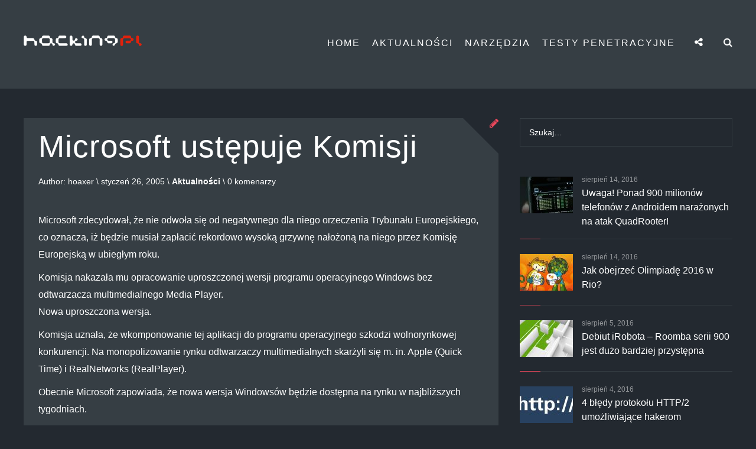

--- FILE ---
content_type: text/html; charset=UTF-8
request_url: https://www.hacking.pl/microsoft-ustepuje-komisji/
body_size: 75120
content:
<!DOCTYPE html>
<html lang="pl-PL" prefix="og: http://ogp.me/ns#">
<head>
    <meta charset="UTF-8" />
    <meta http-equiv="X-UA-Compatible" content="IE=edge">
    <meta name=viewport content="width=device-width, initial-scale=1">
    <link rel="profile" href="http://gmpg.org/xfn/11" />
    <link rel="pingback" href="https://www.hacking.pl/xmlrpc.php" />

        
<link rel="stylesheet" href="https://www.hacking.pl/wp-content/plugins/wp-terminal/style/wp-terminal.css" type="text/css" media="screen" />
<script>(function(html){html.className = html.className.replace(/\bno-js\b/,'js')})(document.documentElement);</script>
<title>Microsoft ustępuje Komisji -</title>

<!-- This site is optimized with the Yoast SEO plugin v3.4 - https://yoast.com/wordpress/plugins/seo/ -->
<link rel="canonical" href="https://www.hacking.pl/microsoft-ustepuje-komisji/" />
<meta property="og:locale" content="pl_PL" />
<meta property="og:type" content="article" />
<meta property="og:title" content="Microsoft ustępuje Komisji -" />
<meta property="og:description" content="Microsoft zdecydował, że nie odwoła się od negatywnego dla niego orzeczenia Trybunału Europejskiego, co oznacza, iż będzie musiał zapłacić rekordowo wysoką grzywnę nałożoną na niego" />
<meta property="og:url" content="https://www.hacking.pl/microsoft-ustepuje-komisji/" />
<meta property="article:section" content="Aktualności" />
<meta property="article:published_time" content="2005-01-26T14:12:46+00:00" />
<meta property="article:modified_time" content="2016-07-10T15:43:52+00:00" />
<meta property="og:updated_time" content="2016-07-10T15:43:52+00:00" />
<meta name="twitter:card" content="summary" />
<meta name="twitter:description" content="Microsoft zdecydował, że nie odwoła się od negatywnego dla niego orzeczenia Trybunału Europejskiego, co oznacza, iż będzie musiał zapłacić rekordowo wysoką grzywnę nałożoną na niego " />
<meta name="twitter:title" content="Microsoft ustępuje Komisji -" />
<!-- / Yoast SEO plugin. -->

<link rel="alternate" type="application/rss+xml" title=" &raquo; Kanał z wpisami" href="https://www.hacking.pl/feed/" />
<link rel="alternate" type="application/rss+xml" title=" &raquo; Kanał z komentarzami" href="https://www.hacking.pl/comments/feed/" />
<link rel="alternate" type="application/rss+xml" title=" &raquo; Microsoft ustępuje Komisji Kanał z komentarzami" href="https://www.hacking.pl/microsoft-ustepuje-komisji/feed/" />
		<script type="text/javascript">
			window._wpemojiSettings = {"baseUrl":"https:\/\/s.w.org\/images\/core\/emoji\/72x72\/","ext":".png","source":{"concatemoji":"https:\/\/www.hacking.pl\/wp-includes\/js\/wp-emoji-release.min.js?ver=4.5.32"}};
			!function(e,o,t){var a,n,r;function i(e){var t=o.createElement("script");t.src=e,t.type="text/javascript",o.getElementsByTagName("head")[0].appendChild(t)}for(r=Array("simple","flag","unicode8","diversity"),t.supports={everything:!0,everythingExceptFlag:!0},n=0;n<r.length;n++)t.supports[r[n]]=function(e){var t,a,n=o.createElement("canvas"),r=n.getContext&&n.getContext("2d"),i=String.fromCharCode;if(!r||!r.fillText)return!1;switch(r.textBaseline="top",r.font="600 32px Arial",e){case"flag":return r.fillText(i(55356,56806,55356,56826),0,0),3e3<n.toDataURL().length;case"diversity":return r.fillText(i(55356,57221),0,0),a=(t=r.getImageData(16,16,1,1).data)[0]+","+t[1]+","+t[2]+","+t[3],r.fillText(i(55356,57221,55356,57343),0,0),a!=(t=r.getImageData(16,16,1,1).data)[0]+","+t[1]+","+t[2]+","+t[3];case"simple":return r.fillText(i(55357,56835),0,0),0!==r.getImageData(16,16,1,1).data[0];case"unicode8":return r.fillText(i(55356,57135),0,0),0!==r.getImageData(16,16,1,1).data[0]}return!1}(r[n]),t.supports.everything=t.supports.everything&&t.supports[r[n]],"flag"!==r[n]&&(t.supports.everythingExceptFlag=t.supports.everythingExceptFlag&&t.supports[r[n]]);t.supports.everythingExceptFlag=t.supports.everythingExceptFlag&&!t.supports.flag,t.DOMReady=!1,t.readyCallback=function(){t.DOMReady=!0},t.supports.everything||(a=function(){t.readyCallback()},o.addEventListener?(o.addEventListener("DOMContentLoaded",a,!1),e.addEventListener("load",a,!1)):(e.attachEvent("onload",a),o.attachEvent("onreadystatechange",function(){"complete"===o.readyState&&t.readyCallback()})),(a=t.source||{}).concatemoji?i(a.concatemoji):a.wpemoji&&a.twemoji&&(i(a.twemoji),i(a.wpemoji)))}(window,document,window._wpemojiSettings);
		</script>
		<style type="text/css">
img.wp-smiley,
img.emoji {
	display: inline !important;
	border: none !important;
	box-shadow: none !important;
	height: 1em !important;
	width: 1em !important;
	margin: 0 .07em !important;
	vertical-align: -0.1em !important;
	background: none !important;
	padding: 0 !important;
}
</style>
<link rel='stylesheet' id='dashicons-css'  href='https://www.hacking.pl/wp-includes/css/dashicons.min.css?ver=4.5.32' type='text/css' media='all' />
<link rel='stylesheet' id='cs_frontEndCSS-css'  href='https://www.hacking.pl/wp-content/plugins/codesnips/css/frontend.css?ver=4.5.32' type='text/css' media='all' />
<link rel='stylesheet' id='photoswipe-lib-css'  href='https://www.hacking.pl/wp-content/plugins/photo-swipe/lib/photoswipe.css?ver=4.1.1.1' type='text/css' media='all' />
<link rel='stylesheet' id='photoswipe-default-skin-css'  href='https://www.hacking.pl/wp-content/plugins/photo-swipe/lib/default-skin/default-skin.css?ver=4.1.1.1' type='text/css' media='all' />
<link rel='stylesheet' id='wp_review-style-css'  href='https://www.hacking.pl/wp-content/plugins/wp-review/assets/css/wp-review.css?ver=4.0.6' type='text/css' media='all' />
<link rel='stylesheet' id='ruby-styles-css'  href='https://www.hacking.pl/wp-content/themes/ruby/style.css?ver=4.5.32' type='text/css' media='all' />
<link rel='stylesheet' id='reset-css'  href='https://www.hacking.pl/wp-content/themes/ruby/css/reset.css?ver=4.5.32' type='text/css' media='all' />
<link rel='stylesheet' id='responsive-css'  href='https://www.hacking.pl/wp-content/themes/ruby/css/responsive.css?ver=4.5.32' type='text/css' media='all' />
<link rel='stylesheet' id='fontawesome-css'  href='https://www.hacking.pl/wp-content/themes/ruby/fonts/font-awesome-4.5.0/css/font-awesome.min.css?ver=4.5.32' type='text/css' media='all' />
<link rel='stylesheet' id='slit-slider-styles-css'  href='https://www.hacking.pl/wp-content/themes/ruby/lib/FullscreenSlitSlider/css/style.css?ver=4.5.32' type='text/css' media='all' />
<link rel='stylesheet' id='wow_animations-css'  href='https://www.hacking.pl/wp-content/themes/ruby/css/animate.css?ver=4.5.32' type='text/css' media='all' />
<script type='text/javascript' src='https://www.hacking.pl/wp-includes/js/jquery/jquery.js?ver=1.12.4'></script>
<script type='text/javascript' src='https://www.hacking.pl/wp-includes/js/jquery/jquery-migrate.min.js?ver=1.4.1'></script>
<script type='text/javascript' src='https://cdn.jsdelivr.net/ace/1.2.0/min/ace.js?ver=4.5.32'></script>
<script type='text/javascript' src='https://www.hacking.pl/wp-content/plugins/photo-swipe/lib/photoswipe.min.js?ver=4.1.1.1'></script>
<script type='text/javascript' src='https://www.hacking.pl/wp-content/plugins/photo-swipe/lib/photoswipe-ui-default.min.js?ver=4.1.1.1'></script>
<script type='text/javascript' src='https://www.hacking.pl/wp-content/plugins/photo-swipe/js/photoswipe.js?ver=4.1.1.1'></script>
<script type='text/javascript' src='https://www.hacking.pl/wp-content/plugins/wp-retina-2x/js/picturefill.min.js?ver=3.0.2'></script>
<link rel='https://api.w.org/' href='https://www.hacking.pl/wp-json/' />
<link rel="EditURI" type="application/rsd+xml" title="RSD" href="https://www.hacking.pl/xmlrpc.php?rsd" />
<link rel="wlwmanifest" type="application/wlwmanifest+xml" href="https://www.hacking.pl/wp-includes/wlwmanifest.xml" /> 
<meta name="generator" content="WordPress 4.5.32" />
<link rel='shortlink' href='https://www.hacking.pl/?p=11173' />
<link rel="alternate" type="application/json+oembed" href="https://www.hacking.pl/wp-json/oembed/1.0/embed?url=https%3A%2F%2Fwww.hacking.pl%2Fmicrosoft-ustepuje-komisji%2F" />
<link rel="alternate" type="text/xml+oembed" href="https://www.hacking.pl/wp-json/oembed/1.0/embed?url=https%3A%2F%2Fwww.hacking.pl%2Fmicrosoft-ustepuje-komisji%2F&#038;format=xml" />
<!--[if IE 7]>
<link rel="stylesheet" href="https://www.hacking.pl/wp-content/plugins/wp-review/assets/css/wp-review-ie7.css">
<![endif]-->
<style type="text/css" id="customizer-theme-css-default">
    
    body, .navigation li.active a, .comment-form-comment textarea, .comment-respond .form-submit .submit, .comment-form-author input, .comment-form-email input, .comment-form-url input, header .sl-slider-header, .post-data pre, .content .wp_review_tab_widget_content .tab_title.selected a, .content .wp_review_tab_widget_content .inside, .content .review-total-only, .content .wp-review-tab-loading:before
    { background-color:#232930;}
    
    .main .post-share .social-share-icons, .post-img:after, .widget-title:after, .page .main:after, .single .main .post-share .social-share-icons, .post-img:after, .top-headline:after
    { border-top-color:#232930;}
        
    .single .author-box:before
    { border-bottom-color:#232930;}
    
    .main .post-share .social-share-icons a, .single .main .post-share .social-share-icons a, .post-like-comments, .wpcf7 textarea, .wpcf7 input, .wpcf7-form input[type="submit"], .post-data pre, .contact-form textarea, .contact-form input[type="text"], .contact-form input[type="email"]
    { border-color:#232930;}
    
    .single .main .post-share .social-share-icons a:hover, a, .recent-comments .comment-txt a:hover, .social-widget a i:hover, .cat-item a:hover, .post-share a i:hover, .pagination a:hover, .widget_ruby_archive_yearly li a:hover, .widget_archive ul li a:hover, .widget ul.latestposts-feed li .feed-item .feed-text a:hover, .widget_recent_comments ul li.recentcomments a:hover, .cat, .social-links a:hover, .about-widget a:hover, .about-widget a:hover:after, .recent-commnets .comment-txt a:hover, .navigation li a:hover, .footer-bottom .footer-bar .go-top.on, .overlay-social ul li a:hover, .overlay-search ul li a:hover, .overlay ul li a:focus, .overlay-social ul li a:focus, .overlay-search ul li a:focus, .comment .comment-description .comment-info a:hover 
    { color:#c92626;}
    
    .tagcloud a:hover, .bxslider .slider-txt .button:hover, .mc4wp-form input[type="submit"]:hover, .comment-respond .form-submit .submit:hover
    { background-color:#c92626;}
    
    .mc4wp-form input[type="submit"]:hover, .mc4wp-form input[type="email"]:focus, .comment-form-comment textarea:focus, .comment-form-author input:focus, .comment-form-email input:focus, .comment-form-url input:focus, .wpcf7 textarea:focus, .wpcf7 input:focus, .comment-respond .form-submit .submit:hover, .contact-form textarea:focus, .contact-form input:focus
    { border-color:#c92626;}
    
    figure.effect-jazz
    { background: -webkit-linear-gradient(-45deg, #002f4b 0%, #dc4225 100%) ;}
    
    .standard-nav-container .menu li a, .standard-nav-container .main-menu ul ul li a, .nav-container .menu-button i, .nav-container .overlay .menu li a, .overlay-search input[type="text"], .overlay-social .social-text, .top-social a i
    { color:#ffffff;}
    
    .standard-nav-container .main-menu ul ul li a:hover, .standard-nav-container .main-menu ul li a:hover, .nav-container .menu-button i:hover, .nav-container .overlay ul li a:hover, .nav-container .overlay-social .top-social a i:hover
    { color:#c1c1c1;}
    
    .standard-nav-container .main-menu ul ul li a:hover
    { color:#1a4556;}
    
    .overlay .overlay-close:before, .overlay-social .overlay-close:before, .overlay-search .overlay-close:before, .overlay .overlay-close:after, .overlay-social .overlay-close:after, .overlay-search .overlay-close:after
    { background-color:#ffffff;}
    
    .overlay-search input
    { border-color:#ffffff;}
    
    .standard-nav-container .main-menu ul ul, .overlay, .overlay-social, .overlay-search
    { background-color:#363e44;}
    
    .standard-nav-container .main-menu ul ul:before
    { border-bottom-color:#363e44;}
    
    .sl-slider-header .sl-slider h3, .sl-slider-header .sl-slider blockquote, .sl-slider a i
    { color:#ffffff;}
    
    .sl-slider-header .nav-dots span.nav-dot-current, .sl-slider-header .nav-dots span:hover, .sl-slider-header .nav-dots span, .nav-dots span
    { background-color:#4f4f4f;}
    
    .sl-slider-header .bg-img:before
    { background: -webkit-linear-gradient(-45deg, #000411 0%, #ea002e 100%) ;}
    
    .featured-container .info h3 a, .featured-container .info .post-info, .featured-container .post-info .date, .featured-container .post-info .cat a, .featured-container .post-data p, .featured-container .post-data .more-link i
    { color:#ffffff;}
    
    .featured-img:before
    { color:#ffffff;}
    
    .featured-full
    { background-color:#363e44;}
    
    .featured-img:after
    { border-top-color:#363e44;}
    
    .promo-area
    { background-color:#ed485c;}
    
    body header
    { background-color:#363e44;}
    
    .main .post-share .comments-closed, .main .post-share .social-share-icons .post-like-comments a, .main .post-share .social-share-icons a i, .top-headline span, .top-headline h1, .post-header h2 a, .post-data h1, .post-data h2, .post-data h3, .post-data h4, .post-data h5, .post-data h6, .post-data p, .post-data table, .post-data dd, .post-data dt, .post-data dl, .post-data ul, .post-data ol, .post-data address, .post-data ins, .post-data .wp-caption-text, table tbody tr th a, .single .post-data blockquote p, .post-data blockquote p, .post-data pre, .post-data .post-tags-list, .post-data .post-tags-list a, .post-data .post-pagination,
    .page-wrapper h1, .page-data, .page-data h2, .page-data h3, .page-data h4, .page-data h5, .page-data h6, .page-wrapper .page-data p, .page-data table, .page-data dd, .page-data dt, .page-data dl, .page-data ul, .page-data ol, .page-data address, .page-data ins, .page-data .main p, .post-header .post-info .cat a, .single .post-info .cat a, .post-info .date, .navigation li a, .navigation li.active a, .navigation li.disabled, .post-like-comments .like, .single .main .post-share .social-share-icons .post-like-comments a, .post-info .author a, .comment .comment-description p, .wpcf7-form p, .contact-form .grunion-field-label span,
    .pos-header-title-link, .post-info, .post-share a i, .single .main .post-share .social-share-icons a i, .author-box .author-info .author-description p, .author-box .author-info h4.heading span a, .author-box .author-info-inner .social-links li a i, .wpcf7 input, .wpcf7-form input[type="submit"], .comments .comment-list .comment-area, .no-comments, .related-post h4 a, .comment-respond .comment-form-author label, .comment-respond .comment-form-email label, .comment-respond .comment-form-url label, #infscr-loading, .contact-form .contact-submit input[type="submit"], .page .main .form-error h3, .page .main .form-error ul li,
    .contact-form textarea, .contact-form input[type="text"], .contact-form input[type="email"], .promo-area .promo-mask h4 a
    { color:#ffffff;}
    
    .post-data .post-tags-list a:hover, .related-post h4 a:hover, .author-box .author-info h4.heading span a:hover, .author-box .author-info-inner .social-links li a i:hover, .promo-area .promo-mask h4 a:hover
    { color:#ed485c;}
    
    .post-type-icon i, .more-link i
    { color:#ed485c;}

    .default .double-bounce1, .default .double-bounce2
    { background-color:#ed485c;}
    
    .cat-item, .mc4wp-form p input, .recent-commnets .recomm-wrapper, .recent-commnets .recomm-wrapper, .comments .comment-list .comment-area, .comment-list .comment-description .reply a, comment-respond .form-submit .submit, textarea, .comment-form-author input, .comment-form-email input, .comment-form-url input, .comment-respond .form-submit .submit
    { border-color:#363e44;}
    
    .pos-center .main article, .navigation li a, .mc4wp-form input[type="submit"], .single .author-box, .top-headline, .promo-area .promo-mask h4 a
    { background-color:#363e44;}
    
    .promo-area .promo-mask h4 a:before, .promo-area .promo-mask h4 a:after
    { border-color#363e44;}
    
    .page-wrapper .main, .wpcf7 textarea, .wpcf7 input, .contact-form textarea, .contact-form input[type="text"], .contact-form input[type="email"], .contact-form .contact-submit input[type="submit"]
    { background-color:#363e44;}
    
    .widget-title, .widget_rss .widget-title span a, .single .post .review-total-only .review-total-box, .archive .post .review-total-only .review-total-box, .search .post .review-total-only .review-total-box, .home .post .review-total-only .review-total-box, .home .review-total-only .review-result-wrapper .review-result, .single .post .review-total-only .review-result-wrapper .review-result
    { color:#ffffff;}
    
    .widget-title, .content .main .review-total-only
    { background-color:#ed485c;}
    
    .widget_search form input, .latestposts-feed .likes-count, .calendar_wrap, .widget_archive ul li a, .widget ul.latestposts-feed li .feed-item .feed-text a, .widget_recent_comments ul li.recentcomments a, .social-widget a i, .widget_ruby_archive_yearly li a, aside .widget_categories .postform, aside .widget_archive select[name="archive-dropdown"], .mc4wp-form p input, .social-links a, .header-slider .logo h1 a, .about-widget a, .about-widget a:after, .post-like-hover a, .comment-txt a, .related-title, .logo .site-name .site-title a, .top-social-button a i, .comments-title, .more-link-header i, .overlay-social ul li a, .overlay-search ul li a, .mc4wp-form h5, .mc4wp-form small, .widget_archive li,
    .comments-title span, .related-title span, .comment-respond .form-submit .submit, .comment .comment-description .comment-info a, .widget_categories ul li a:before, #top-search a, aside .tagcloud a, .widget_recent_comments li.recentcomments, .widget_ruby_archive_yearly .archive-month a:before, .widget ul.full-latestposts-feed li .full-feed-item .full-feed-text .full-feed-meta, .widget ul.latestposts-feed li .feed-item .feed-text .feed-meta, .recent-commnets .authcomment, .widget .tagcloud a, .widget_ruby_archive_yearly .archive-count, .cat-item .post_count, .related-post .date, .widget_categories ul li a:before, .comment-list .comment-description .comment-date, .comment-form-comment textarea, 
    .comment-form-author input, .comment-form-email input, .comment-form-url input, .mc4wp-form input[type="submit"], .wpcf7 textarea, .widget_calendar tfoot tr td a, .widget_calendar caption, .widget .full-latestposts-feed .full-feed-item .full-feed-text a, .recent-comments .authcomment, .recent-comments .commentdate, .widget_pages .page_item a, .widget_meta li a, .widget_recent_entries li a, .widget_rss ul li a, .widget_rss ul li .rssSummary, .widget_nav_menu .menu li a, .widget_text .textwidget select, .widget_categories li a, .about-widget p, .widget_rss cite, .widget_text strong, .widget_text .wp-caption, .widget_text .wp-caption-text, .widget_text p, .content .wp_review_tab_widget_content a, 
    .content .wp_review_tab_widget_content .tab_title a:hover, .content .wp_review_tab_widget_content .wp-review-tab-postmeta, .wp-review-tab-pagination a
    { color:#ffffff;} 

    ::-webkit-input-placeholder { color:#ffffff;} 
    :-moz-placeholder { color:#ffffff;} 
    ::-moz-placeholder { color:#ffffff;} 
    :-ms-input-placeholder { color:#ffffff;} 
        
    .wpcf7-form input[type="submit"]:hover, .widget_recent_comments ul li:before, .widget_recent_entries li:before, .widget_ruby_archive_yearly .archive-year:after, .red-line, .widget_archive ul li:before, .contact-form .contact-submit input[type="submit"]:hover, .content .wp_review_tab_widget_content .tab_title a:hover, .content .wp_review_tab_widget_content .tab-content li:after
    { background-color:#ed485c;} 
    
    .widget .tagcloud a:hover, .widget_categories ul .cat-item:before, .cat-item:before, .post-like-hover:before, .widget_ruby_archive_yearly .archive-month:before, .wpcf7-form input[type="submit"]:hover, .widget_categories ul .cat-item:before, .widget_pages .page_item:before, .widget_meta li:before, .widget_recent_comments ul li:before, .widget_recent_entries li:before, .widget_rss ul li:before, .widget_pages .page_item_has_children .children li:first-child:before, .contact-form .contact-submit input[type="submit"]:hover, .content .wp_review_tab_widget_content .tab_title a:hover
    { border-color:#ed485c;}
    
    .review-total-box, .content .wp_review_tab_widget_content .review-result-wrapper .review-result, .content .wp_review_tab_widget_content a:hover, .archive .post .review-total-only .review-result-wrapper .review-result, .search .post .review-total-only .review-result-wrapper .review-result
    { color:#ed485c;}
    
    .widget .tagcloud a, .mc4wp-form p input:focus, .widget_search form input, .comment-respond h3, .widget_archive ul li, .widget_categories ul .cat-item, .recent-comments .recomm-wrapper, .widget_ruby_archive_yearly .archive-month, widget ul.latestposts-feed li, .widget_ruby_archive_yearly .archive-year, .widget ul.latestposts-feed li, .widget_recent_entries li, .widget_recent_comments ul li, .widget_calendar table tbody tr td, .widget_calendar table td, .widget_calendar table thead tr th,
    .mc4wp-form input[type="email"], .mc4wp-form input[type="submit"], .widget_archive select[name="archive-dropdown"], .widget_categories .postform, .widget_pages .page_item, .widget_meta li, .widget_rss ul li, .widget_text .textwidget select, .widget_text .textwidget .wp-caption, .widget_pages .page_item_has_children .children li:first-child, .content .wp_review_tab_widget_content .tab_title.selected a, .content .wp_review_tab_widget_content .tab_title a, .content .wp_review_tab_widget_content .tab-content li
    { border-color:#363e44;}
    
    .content .wp_review_tab_widget_content .tab_title.selected a, .content .wp_review_tab_widget_content .review-result-wrapper
    { color:#363e44;}
    
    .content .wp_review_tab_widget_content .tab_title a, .wp-review-tab-pagination a
    { background-color:#363e44;}
    
    .footer-widget .footer-widget-title, .footer-widget .widget_rss .footer-widget-title span a
    { color:#ffffff;}
    
    .footer-widget .footer-widget-title, .comments-title span, .related-title span, .comment-respond h3
    { border-color:#ed485c;}
    
    .footer-widget .widget_search form input, .footer-widget .textwidget, .footer-widget .social-widget a i, .footer-widget .widget_archive ul li a, .footer-widget .widget_categories li a, .footer-widget .comment-txt a, .footer-widget .recent-comments .authcomment, .footer-widget .widget .full-latestposts-feed .full-feed-item .full-feed-text a, .footer-widget .widget ul.latestposts-feed li .feed-item .feed-text a, .footer-widget .widget .tagcloud a
    { color:#ffffff;}
    
    .footer-widget .widget_rss ul li a:hover, .footer-widget .widget_recent_entries li a:hover, .footer-widget .widget_recent_comments ul li.recentcomments a:hover, .footer-widget .widget_meta li a:hover, .footer-widget .widget_pages .page_item a:hover, .footer-widget .footer-widget .widget_categories li a, .footer-widget .widget_calendar tfoot tr td a:hover, .footer-widget .social-widget i:hover, .footer-widget .recent-comments .comment-txt a:hover
    { color:#ed485c;}
    
    .footer-widget .widget_rss ul li a:hover, .footer-widget .tagcloud a:hover
    { background-color:#ed485c;}
    
    .footer-widget .widget_recent_comments ul li:before, .footer-widget .widget_recent_entries li:before, .footer-widget .widget_ruby_archive_yearly .archive-year:after, .footer-widget .widget_archive ul li:before, .footer-widget .widget_categories ul .cat-item:before, .footer-widget .red-line
    { background-color:#ed485c;}
    
    .footer-widget .widget .tagcloud a:hover, .footer-widget .widget_rss ul li:before, .footer-widget .widget_recent_comments ul li:before, .footer-widget .widget_meta li:before, .footer-widget .widget_pages .page_item_has_children .children li:first-child:before, .footer-widget .widget_pages .page_item:before, .footer-widget .widget_categories ul .cat-item:before
    { border-color:#ed485c;}
    
    .footer-widget .widget_text .textwidget select, .footer-widget .widget_text .textwidget .wp-caption, .footer-widget .widget_rss ul li, .footer-widget .widget_recent_entries li, .footer-widget .widget_recent_comments ul li, .footer-widget .widget_meta li, .footer-widget .widget_pages .page_item_has_children .children li:first-child, .footer-widget .widget_pages .page_item, .footer-widget .widget_categories .postform, .footer-widget .widget_calendar table tbody tr td, .footer-widget .widget_calendar table td, .footer-widget .widget_calendar table tr th, .footer-widget .widget_calendar table thead tr th, .footer-widget .widget_archive select[name="archive-dropdown"], .footer-widget .widget_archive ul li, .footer-widget .widget_categories ul .cat-item, .footer-widget .recent-comments .recomm-wrapper, .footer-widget .widget ul.latestposts-feed li, .footer-widget .widget_search form input, .footer-widget .widget .tagcloud a
    { border-color:#363e44;}
    
    .footer 
    { background-color:#232930;}
    
    .footer-bottom .footer-bar .footer-text-bar p, .footer-bottom .footer-bar .menu-footer-container li a, .footer-bottom .footer-bar .menu-footer-container li:after
    { color:#ffffff;} 
    
    .footer-bottom
    { background-color:#ed485c;}

    .pos-center { max-width:1200px;}
    .logo { padding-top:60px;}
    
            .sl-slider-header .bg-img-1 {background-image: url( http://www.hacking.pl/wp-content/uploads/2016/07/991_12_screenshot-1200x600.png );}
            @media 
            only screen and (-webkit-min-device-pixel-ratio: 2),
            only screen and (   min--moz-device-pixel-ratio: 2),
            only screen and (     -o-min-device-pixel-ratio: 2/1),
            only screen and (        min-device-pixel-ratio: 2),
            only screen and (                min-resolution: 192dpi),
            only screen and (                min-resolution: 2dppx)  {
            .sl-slider-header .bg-img-1 { background-image: url( http://www.hacking.pl/wp-content/uploads/2016/07/991_12_screenshot.png);}}
            .sl-slider-header .bg-img-2 {background-image: url(  );}
            @media 
            only screen and (-webkit-min-device-pixel-ratio: 2),
            only screen and (   min--moz-device-pixel-ratio: 2),
            only screen and (     -o-min-device-pixel-ratio: 2/1),
            only screen and (        min-device-pixel-ratio: 2),
            only screen and (                min-resolution: 192dpi),
            only screen and (                min-resolution: 2dppx)  {
            .sl-slider-header .bg-img-2 { background-image: url( );}}
            .sl-slider-header .bg-img-3 {background-image: url(  );}
            @media 
            only screen and (-webkit-min-device-pixel-ratio: 2),
            only screen and (   min--moz-device-pixel-ratio: 2),
            only screen and (     -o-min-device-pixel-ratio: 2/1),
            only screen and (        min-device-pixel-ratio: 2),
            only screen and (                min-resolution: 192dpi),
            only screen and (                min-resolution: 2dppx)  {
            .sl-slider-header .bg-img-3 { background-image: url( );}}
            .sl-slider-header .bg-img-4 {background-image: url(  );}
            @media 
            only screen and (-webkit-min-device-pixel-ratio: 2),
            only screen and (   min--moz-device-pixel-ratio: 2),
            only screen and (     -o-min-device-pixel-ratio: 2/1),
            only screen and (        min-device-pixel-ratio: 2),
            only screen and (                min-resolution: 192dpi),
            only screen and (                min-resolution: 2dppx)  {
            .sl-slider-header .bg-img-4 { background-image: url( );}}
            .sl-slider-header .bg-img-5 {background-image: url(  );}
            @media 
            only screen and (-webkit-min-device-pixel-ratio: 2),
            only screen and (   min--moz-device-pixel-ratio: 2),
            only screen and (     -o-min-device-pixel-ratio: 2/1),
            only screen and (        min-device-pixel-ratio: 2),
            only screen and (                min-resolution: 192dpi),
            only screen and (                min-resolution: 2dppx)  {
            .sl-slider-header .bg-img-5 { background-image: url( );}}
            .sl-slider-header .bg-img-6 {background-image: url(  );}
            @media 
            only screen and (-webkit-min-device-pixel-ratio: 2),
            only screen and (   min--moz-device-pixel-ratio: 2),
            only screen and (     -o-min-device-pixel-ratio: 2/1),
            only screen and (        min-device-pixel-ratio: 2),
            only screen and (                min-resolution: 192dpi),
            only screen and (                min-resolution: 2dppx)  {
            .sl-slider-header .bg-img-6 { background-image: url( );}}</style></head>
<body class="single single-post postid-11173 single-format-standard default">
    <header>
        <nav class="header-nav">
            <div class="pos-center">
                                    <div class="logo">
                        
                        <a href='https://www.hacking.pl/' class="site-logo"
                        title='' 
                        rel='home'><img src='http://www.hacking.pl/wp-content/uploads/2016/02/hacking-white-1.png' 
                        alt=''
                        width="200" 
                        height="18"
                        ></a>
                        <div class="site-name">
                            <div class="site-name-container">
                                                                <h4 class='site-title'><a href='https://www.hacking.pl/' title='' rel='home'></a></h4>
                                    <p class='site-description'></p>
                                                            </div>
                        </div>
                    </div>
                <div class="nav-container mobile-menu-off">
                    <span id="trigger-overlay" class="menu-button"><i class="fa fa-bars"></i></span>
                        <div class="overlay overlay-door">
                            <button type="button" class="overlay-close"></button>
                            <nav>
                                <div id="main-nav">
                                <div class="menu-ruby-menu-container"><ul id="menu-ruby-menu" class="menu"><li id="menu-item-568" class="menu-item menu-item-type-custom menu-item-object-custom menu-item-home menu-item-568"><a href="http://www.hacking.pl">Home</a></li>
<li id="menu-item-570" class="menu-item menu-item-type-custom menu-item-object-custom menu-item-570"><a href="http://www.hacking.pl/category/aktualnosci/">Aktualności</a></li>
<li id="menu-item-573" class="menu-item menu-item-type-custom menu-item-object-custom menu-item-573"><a href="http://www.hacking.pl/narzedzia/">Narzędzia</a></li>
<li id="menu-item-564" class="menu-item menu-item-type-custom menu-item-object-custom menu-item-564"><a href="http://www.hacking.pl/category/testy-penetracyjne/">Testy Penetracyjne</a></li>
</ul></div> 
                                </div>
                            </nav>
                        </div>
                    <span id="trigger-overlay-search" class="menu-button"><i class="fa fa-search"></i></span>
                        <div class="overlay-search overlay-door">
                            <button type="button" class="overlay-close"></button>
                            <nav>
                                <div class="search-form-menu"><form method="get" class="searchform" action="https://www.hacking.pl/">
    <div>
        <input type="text" placeholder="Szukaj…" name="s" class="s" />
    </div>
</form>
</div>
                            </nav>
                        </div>

                                        <span id="trigger-overlay-social" class="menu-button"><i class="fa fa-share-alt"></i></span>
                        <div class="overlay-social overlay-door">
                        <button type="button" class="overlay-close"></button>
                        <nav>
                        <span class="social-text">Social Media Follow</span>
                                <div class="top-social">
                                        <a href="https://www.facebook.com/hackingpl/" target="_blank" title="Facebook"><i class="fa fa-facebook"></i></a>                                </div>
                            </nav>
                        </div>                </div>
                <div class="standard-nav-container mobile-menu-off">
                    <nav class="main-menu">
                            <div class="menu-ruby-menu-container"><ul id="menu-ruby-menu-1" class="menu"><li class="menu-item menu-item-type-custom menu-item-object-custom menu-item-home menu-item-568"><a href="http://www.hacking.pl">Home</a></li>
<li class="menu-item menu-item-type-custom menu-item-object-custom menu-item-570"><a href="http://www.hacking.pl/category/aktualnosci/">Aktualności</a></li>
<li class="menu-item menu-item-type-custom menu-item-object-custom menu-item-573"><a href="http://www.hacking.pl/narzedzia/">Narzędzia</a></li>
<li class="menu-item menu-item-type-custom menu-item-object-custom menu-item-564"><a href="http://www.hacking.pl/category/testy-penetracyjne/">Testy Penetracyjne</a></li>
</ul></div>                    </nav>
                </div>
            </div>
        </nav>  
            </header>
<div class="pos-center">
    <div class="content" id="stick-parent">
                <div class="main post-sr">
            
<article id="post-11173" class="wow fadeInUp  post-11173 post type-post status-publish format-standard hentry category-aktualnosci">

                                    <div class="post-img">
                                                                            <div class="post-type-icon">
                                <i class="fa fa-pencil"></i>
                            </div>
                        </div>
                        
    <div class="post-header no-thumb">
                    <h1 class="pos-header-title-link">Microsoft ustępuje Komisji</h1>
        <div class="post-info">
            <span class="author">Author: <a href="https://www.hacking.pl/author/admin/" title="Wpisy od hoaxer" rel="author">hoaxer</a> \ </span>
            <span class="date">styczeń 26, 2005 \ </span><span class="cat"><a href="https://www.hacking.pl/category/aktualnosci/" rel="category tag">Aktualności</a></span>
            <span class="comments-count">\ 0 komenarzy</span>
            <span class="admin-edit"></span>
        </div>
    </div>
    <div class="post-data"><p>Microsoft zdecydował, że nie odwoła się od negatywnego dla niego orzeczenia Trybunału Europejskiego, co oznacza, iż będzie musiał zapłacić rekordowo wysoką grzywnę nałożoną na niego przez Komisję Europejską w ubiegłym roku.</p>
<p>Komisja nakazała mu opracowanie uproszczonej wersji programu operacyjnego Windows bez odtwarzacza multimedialnego Media Player.<br />
Nowa uproszczona wersja.</p>
<p>Komisja uznała, że wkomponowanie tej aplikacji do programu operacyjnego szkodzi wolnorynkowej konkurencji. Na monopolizowanie rynku odtwarzaczy multimedialnych skarżyli się m. in. Apple (Quick Time) i RealNetworks (RealPlayer).</p>
<p>Obecnie Microsoft zapowiada, że nowa wersja Windowsów będzie dostępna na rynku w najbliższych tygodniach.</p>
<p>W marcu Komisja nałożyła na Microsoft grzywnę w wys. 497 mln euro &#8211; najwyższą w historii UE. Komisja poleciła też Microsoftowi, by przeanalizował i odtajnił niektóre swoje kody dostępowe po to, by konkurencji było łatwiej zaprojektować własne produkty mogące funkcjonować na systemie Windows.</p>
<p>Źródło informacji: BBC</p>
<p>Zobacz również:<br />
&#8211; Czy Microsoft zapłaci rekordową karę?<br />
&#8211; Rekordowa kara dla Microsoftu<br />
&#8211; USA krytykują karę nałożoną na Microsoft<br />
&#8211; Zabezpieczony Microsoft?<br />
&#8211; Komisja Europejska kontra Microsoft</p>
<div class="post-share"><span class="social-share-icons"><a href="https://www.facebook.com/sharer/sharer.php?u=https://www.hacking.pl/microsoft-ustepuje-komisji/" target="_blank" class="share-facebook"><i class="fa fa-facebook"></i></a><a href="https://twitter.com/intent/tweet?text=Microsoft%20ust%C4%99puje%20Komisji&#038;url=https://www.hacking.pl/microsoft-ustepuje-komisji/" target="_blank" class="share-twitter"><i class="fa fa-twitter"></i></a><a href="https://plus.google.com/share?url=https://www.hacking.pl/microsoft-ustepuje-komisji/" target="_blank" class="share-googleplus"><i class="fa fa-google-plus"></i></a><span class="post-like-comments"><a href="#" class="jm-post-like" data-post_id="11173" title="Like"><i class="fa fa-heart-o"></i><span class="like">Like</span></a><a href="https://www.hacking.pl/microsoft-ustepuje-komisji/#respond" class="comments-closed"  title="Comment on Microsoft ustępuje Komisji"><span class="dsq-postid" data-dsqidentifier="11173 http://www.hacking.pl/?p=11173"><i class="fa fa-comment-o"></i>0</span></a></span></span></div></div>   

</article>
        <div class="related"><h5 class="related-title"><span>Powiązane posty</span></h5>
                        <div class="related-post">
                
                                                <h4><a href="https://www.hacking.pl/aktywne-wykorzystywanie-luki-w-ms-ssl-pct-1-0-can-2003-0719/">Aktywne wykorzystywanie luki w MS SSL PCT 1.0 (CAN-2003-0719)</a></h4>
                    <span class="date">kwiecień 23, 2004</span>
                </div>
                        <div class="related-post">
                
                                                <h4><a href="https://www.hacking.pl/dvd-zlamane-decss-opublikowane/">DVD złamane! DeCSS opublikowane</a></h4>
                    <span class="date">styczeń 11, 2002</span>
                </div>
                        <div class="related-post">
                
                                                <h4><a href="https://www.hacking.pl/dobry-wynik-finansowy-google/">Dobry wynik finansowy Google</a></h4>
                    <span class="date">październik 21, 2005</span>
                </div>
        </div>
<div id="disqus_thread">
    </div>

 
        </div><aside class="sidebar post-sr-aside">    <div class="widget-area">
        <div id="search-2" class="widget widget_search"><form method="get" class="searchform" action="https://www.hacking.pl/">
    <div>
        <input type="text" placeholder="Szukaj…" name="s" class="s" />
    </div>
</form>
</div><div id="ruby_latestposts_widget-2" class="widget widget_ruby_latestposts_widget">
        <ul class="latestposts-feed">

                            <li>
                    <div class="feed-item">

                                                <div class="feed-image">
                            <a href="https://www.hacking.pl/uwaga-ponad-900-milionow-telefonow-androidem-narazonych-atak-quadrooter/" rel="bookmark"><img width="90" height="62" src="https://www.hacking.pl/wp-content/uploads/2016/08/android-hacking-90x62.jpg" class="sidebar-thumb wp-post-image" alt="android hacking" srcset="https://www.hacking.pl/wp-content/uploads/2016/08/android-hacking-90x62.jpg 90w, https://www.hacking.pl/wp-content/uploads/2016/08/android-hacking-90x62@2x.jpg 180w" sizes="(max-width: 90px) 100vw, 90px" /></a>
                        </div>                        <div class="feed-text">
                            <span class="feed-meta">sierpień 14, 2016</span>
                            <h4><a href="https://www.hacking.pl/uwaga-ponad-900-milionow-telefonow-androidem-narazonych-atak-quadrooter/" rel="bookmark">Uwaga! Ponad 900 milionów telefonów z Androidem narażonych na atak QuadRooter!</a></h4>
                        </div>
                    </div>
                    <span class="red-line"></span>
                </li>                <li>
                    <div class="feed-item">

                                                <div class="feed-image">
                            <a href="https://www.hacking.pl/obejrzec-olimpiade-2016-rio/" rel="bookmark"><img width="90" height="62" src="https://www.hacking.pl/wp-content/uploads/2016/08/olimpiada_rio-90x62.jpg" class="sidebar-thumb wp-post-image" alt="RIO 2016" srcset="https://www.hacking.pl/wp-content/uploads/2016/08/olimpiada_rio-90x62.jpg 90w, https://www.hacking.pl/wp-content/uploads/2016/08/olimpiada_rio-90x62@2x.jpg 180w" sizes="(max-width: 90px) 100vw, 90px" /></a>
                        </div>                        <div class="feed-text">
                            <span class="feed-meta">sierpień 14, 2016</span>
                            <h4><a href="https://www.hacking.pl/obejrzec-olimpiade-2016-rio/" rel="bookmark">Jak obejrzeć Olimpiadę 2016 w Rio?</a></h4>
                        </div>
                    </div>
                    <span class="red-line"></span>
                </li>                <li>
                    <div class="feed-item">

                                                <div class="feed-image">
                            <a href="https://www.hacking.pl/debiut-irobota-roomba-serii-900-duzo-bardziej-przystepna/" rel="bookmark"><img width="90" height="62" src="https://www.hacking.pl/wp-content/uploads/2016/08/roomba-900-90x62.jpg" class="sidebar-thumb wp-post-image" alt="roomba 900" srcset="https://www.hacking.pl/wp-content/uploads/2016/08/roomba-900-90x62.jpg 90w, https://www.hacking.pl/wp-content/uploads/2016/08/roomba-900-90x62@2x.jpg 180w" sizes="(max-width: 90px) 100vw, 90px" /></a>
                        </div>                        <div class="feed-text">
                            <span class="feed-meta">sierpień 5, 2016</span>
                            <h4><a href="https://www.hacking.pl/debiut-irobota-roomba-serii-900-duzo-bardziej-przystepna/" rel="bookmark">Debiut iRobota &#8211; Roomba serii 900 jest dużo bardziej przystępna</a></h4>
                        </div>
                    </div>
                    <span class="red-line"></span>
                </li>                <li>
                    <div class="feed-item">

                                                <div class="feed-image">
                            <a href="https://www.hacking.pl/4-bledy-protokolu-http2-umozliwiajace-hakerom-zniszczenie-serwerow/" rel="bookmark"><img width="90" height="62" src="https://www.hacking.pl/wp-content/uploads/2016/08/http-90x62.jpg" class="sidebar-thumb wp-post-image" alt="http 2" srcset="https://www.hacking.pl/wp-content/uploads/2016/08/http-90x62.jpg 90w, https://www.hacking.pl/wp-content/uploads/2016/08/http-90x62@2x.jpg 180w" sizes="(max-width: 90px) 100vw, 90px" /></a>
                        </div>                        <div class="feed-text">
                            <span class="feed-meta">sierpień 4, 2016</span>
                            <h4><a href="https://www.hacking.pl/4-bledy-protokolu-http2-umozliwiajace-hakerom-zniszczenie-serwerow/" rel="bookmark">4 błędy protokołu HTTP/2 umożliwiające hakerom zniszczenie serwerów.</a></h4>
                        </div>
                    </div>
                    <span class="red-line"></span>
                </li>                <li>
                    <div class="feed-item">

                                                <div class="feed-image">
                            <a href="https://www.hacking.pl/atak-policyjne-radio/" rel="bookmark"><img width="90" height="62" src="https://www.hacking.pl/wp-content/uploads/2016/08/radio-policja-90x62.jpg" class="sidebar-thumb wp-post-image" alt="radio policja" srcset="https://www.hacking.pl/wp-content/uploads/2016/08/radio-policja-90x62.jpg 90w, https://www.hacking.pl/wp-content/uploads/2016/08/radio-policja-90x62@2x.jpg 180w" sizes="(max-width: 90px) 100vw, 90px" /></a>
                        </div>                        <div class="feed-text">
                            <span class="feed-meta">sierpień 4, 2016</span>
                            <h4><a href="https://www.hacking.pl/atak-policyjne-radio/" rel="bookmark">Atak na policyjne radio</a></h4>
                        </div>
                    </div>
                    <span class="red-line"></span>
                </li>                                </ul>

        </div><div id="ruby_recent_comments_widget-2" class="widget widget_ruby_recent_comments_widget">            <div class="recent-comments">
				                <ul class="recomm">
											<li class="recomm-wrapper">							<div class="comment-avatar"><img alt='' src='https://secure.gravatar.com/avatar/2e83ac85e15387eabdab6106ac591767?s=53&#038;d=mm&#038;r=g' srcset='https://secure.gravatar.com/avatar/2e83ac85e15387eabdab6106ac591767?s=106&amp;d=mm&amp;r=g 2x' class='avatar avatar-53 photo' height='53' width='53' /></div>
                            <div class="comment-txt">
							<a href="https://www.hacking.pl/nowe-formy-ataku-mac-windows-linuks/#comment-222" rel="external nofollow" title="Nowe formy ataku na Mac, Windows, Linuks"><span class="recommauth">Wojciech Grzegorz Mysiak</span><span class="commentdate">marzec 17, 2021</span></a><span class="authcomment">&#34;https://www.youtube.com/results?search_query=hackers+winnings+digital+pa&hellip;"</span>
                            </div>
                           <span class="red-line"></span>
                        </li>
											<li class="recomm-wrapper">							<div class="comment-avatar"><img alt='' src='https://secure.gravatar.com/avatar/35539d931f1f6f0b3bafd2e2949ebb28?s=53&#038;d=mm&#038;r=g' srcset='https://secure.gravatar.com/avatar/35539d931f1f6f0b3bafd2e2949ebb28?s=106&amp;d=mm&amp;r=g 2x' class='avatar avatar-53 photo' height='53' width='53' /></div>
                            <div class="comment-txt">
							<a href="https://www.hacking.pl/firmy-przechodza-na-voip/#comment-216" rel="external nofollow" title="Firmy przechodzą na VoIP"><span class="recommauth">Filip M.</span><span class="commentdate">październik 9, 2020</span></a><span class="authcomment">&#34;My też zdecydowaliśmy się na voip od firmy Super VoIP i była to najlepsz&hellip;"</span>
                            </div>
                           <span class="red-line"></span>
                        </li>
											<li class="recomm-wrapper">							<div class="comment-avatar"><img alt='' src='https://secure.gravatar.com/avatar/27890b1623903809813f0b3817377470?s=53&#038;d=mm&#038;r=g' srcset='https://secure.gravatar.com/avatar/27890b1623903809813f0b3817377470?s=106&amp;d=mm&amp;r=g 2x' class='avatar avatar-53 photo' height='53' width='53' /></div>
                            <div class="comment-txt">
							<a href="https://www.hacking.pl/atak-policyjne-radio/#comment-215" rel="external nofollow" title="Atak na policyjne radio"><span class="recommauth">scot mack</span><span class="commentdate">październik 1, 2020</span></a><span class="authcomment">&#34;Dzień dobry panie / pani, Oferujemy wszystkie rodzaje pożyczek z niskim&hellip;"</span>
                            </div>
                           <span class="red-line"></span>
                        </li>
											<li class="recomm-wrapper">							<div class="comment-avatar"><img alt='' src='https://secure.gravatar.com/avatar/27890b1623903809813f0b3817377470?s=53&#038;d=mm&#038;r=g' srcset='https://secure.gravatar.com/avatar/27890b1623903809813f0b3817377470?s=106&amp;d=mm&amp;r=g 2x' class='avatar avatar-53 photo' height='53' width='53' /></div>
                            <div class="comment-txt">
							<a href="https://www.hacking.pl/atak-policyjne-radio/#comment-214" rel="external nofollow" title="Atak na policyjne radio"><span class="recommauth">scot mack</span><span class="commentdate">październik 1, 2020</span></a><span class="authcomment">&#34;Dzień dobry panie / pani, Oferujemy wszystkie rodzaje pożyczek z niskim&hellip;"</span>
                            </div>
                           <span class="red-line"></span>
                        </li>
											<li class="recomm-wrapper">							<div class="comment-avatar"><img alt='' src='https://secure.gravatar.com/avatar/80a22868f3bc5925120d86c07f594cfb?s=53&#038;d=mm&#038;r=g' srcset='https://secure.gravatar.com/avatar/80a22868f3bc5925120d86c07f594cfb?s=106&amp;d=mm&amp;r=g 2x' class='avatar avatar-53 photo' height='53' width='53' /></div>
                            <div class="comment-txt">
							<a href="https://www.hacking.pl/prosty-sposob-na-anonimowosc-w-internecie/#comment-209" rel="external nofollow" title="Prosty sposób na anonimowość w Internecie"><span class="recommauth">Arkadiusz Siczek</span><span class="commentdate">lipiec 1, 2020</span></a><span class="authcomment">&#34;Nie wiem czy w dobie ekshibicjonizmu internetowego możemy w ogóle mówić&hellip;"</span>
                            </div>
                           <span class="red-line"></span>
                        </li>
					 
                </ul>
            </div>
            </div>		<div id="recent-posts-2" class="widget widget_recent_entries">		<h4 class="widget-title"><span>Ostatnie wpisy</span></h4>		<ul>
					<li>
				<a href="https://www.hacking.pl/uwaga-ponad-900-milionow-telefonow-androidem-narazonych-atak-quadrooter/">Uwaga! Ponad 900 milionów telefonów z Androidem narażonych na atak QuadRooter!</a>
						</li>
					<li>
				<a href="https://www.hacking.pl/obejrzec-olimpiade-2016-rio/">Jak obejrzeć Olimpiadę 2016 w Rio?</a>
						</li>
					<li>
				<a href="https://www.hacking.pl/debiut-irobota-roomba-serii-900-duzo-bardziej-przystepna/">Debiut iRobota &#8211; Roomba serii 900 jest dużo bardziej przystępna</a>
						</li>
					<li>
				<a href="https://www.hacking.pl/4-bledy-protokolu-http2-umozliwiajace-hakerom-zniszczenie-serwerow/">4 błędy protokołu HTTP/2 umożliwiające hakerom zniszczenie serwerów.</a>
						</li>
					<li>
				<a href="https://www.hacking.pl/atak-policyjne-radio/">Atak na policyjne radio</a>
						</li>
				</ul>
		</div>		<div id="ruby_full_latestposts_widget-2" class="widget widget_ruby_full_latestposts_widget">
            <ul class="full-latestposts-feed">
                            <li>
                    <div class="full-feed-item">                            <div class="full-feed-image">
                                <div class="full-feed-image-content">
                                    <a href="https://www.hacking.pl/uwaga-ponad-900-milionow-telefonow-androidem-narazonych-atak-quadrooter/" rel="bookmark"><img width="360" height="175" src="https://www.hacking.pl/wp-content/uploads/2016/08/android-hacking-360x175.jpg" class="sidebar-thumb wp-post-image" alt="android hacking" srcset="https://www.hacking.pl/wp-content/uploads/2016/08/android-hacking-360x175.jpg 360w, https://www.hacking.pl/wp-content/uploads/2016/08/android-hacking-300x146.jpg 300w, https://www.hacking.pl/wp-content/uploads/2016/08/android-hacking-636x309.jpg 636w, https://www.hacking.pl/wp-content/uploads/2016/08/android-hacking.jpg 692w, https://www.hacking.pl/wp-content/uploads/2016/08/android-hacking-300x146@2x.jpg 600w" sizes="(max-width: 360px) 100vw, 360px" /></a>
                                </div>
                            </div>                        <div class="full-feed-text">
                            <h4><a href="https://www.hacking.pl/uwaga-ponad-900-milionow-telefonow-androidem-narazonych-atak-quadrooter/" rel="bookmark">Uwaga! Ponad 900 milionów telefonów z Androidem narażonych na atak QuadRooter!</a></h4>
                            <span class="full-feed-meta">sierpień 14, 2016</span>
                        </div>
                    </div>
                </li>
                                <li>
                    <div class="full-feed-item">                            <div class="full-feed-image">
                                <div class="full-feed-image-content">
                                    <a href="https://www.hacking.pl/obejrzec-olimpiade-2016-rio/" rel="bookmark"><img width="360" height="203" src="https://www.hacking.pl/wp-content/uploads/2016/08/olimpiada_rio-360x203.jpg" class="sidebar-thumb wp-post-image" alt="RIO 2016" srcset="https://www.hacking.pl/wp-content/uploads/2016/08/olimpiada_rio-360x203.jpg 360w, https://www.hacking.pl/wp-content/uploads/2016/08/olimpiada_rio-300x169.jpg 300w, https://www.hacking.pl/wp-content/uploads/2016/08/olimpiada_rio-1024x576.jpg 1024w, https://www.hacking.pl/wp-content/uploads/2016/08/olimpiada_rio-804x452.jpg 804w, https://www.hacking.pl/wp-content/uploads/2016/08/olimpiada_rio-1200x675.jpg 1200w, https://www.hacking.pl/wp-content/uploads/2016/08/olimpiada_rio-549x309.jpg 549w, https://www.hacking.pl/wp-content/uploads/2016/08/olimpiada_rio.jpg 1280w, https://www.hacking.pl/wp-content/uploads/2016/08/olimpiada_rio-360x203@2x.jpg 720w, https://www.hacking.pl/wp-content/uploads/2016/08/olimpiada_rio-300x169@2x.jpg 600w, https://www.hacking.pl/wp-content/uploads/2016/08/olimpiada_rio-549x309@2x.jpg 1098w" sizes="(max-width: 360px) 100vw, 360px" /></a>
                                </div>
                            </div>                        <div class="full-feed-text">
                            <h4><a href="https://www.hacking.pl/obejrzec-olimpiade-2016-rio/" rel="bookmark">Jak obejrzeć Olimpiadę 2016 w Rio?</a></h4>
                            <span class="full-feed-meta">sierpień 14, 2016</span>
                        </div>
                    </div>
                </li>
                                <li>
                    <div class="full-feed-item">                            <div class="full-feed-image">
                                <div class="full-feed-image-content">
                                    <a href="https://www.hacking.pl/debiut-irobota-roomba-serii-900-duzo-bardziej-przystepna/" rel="bookmark"><img width="360" height="216" src="https://www.hacking.pl/wp-content/uploads/2016/08/roomba-900-360x216.jpg" class="sidebar-thumb wp-post-image" alt="roomba 900" srcset="https://www.hacking.pl/wp-content/uploads/2016/08/roomba-900-360x216.jpg 360w, https://www.hacking.pl/wp-content/uploads/2016/08/roomba-900-300x180.jpg 300w, https://www.hacking.pl/wp-content/uploads/2016/08/roomba-900.jpg 500w" sizes="(max-width: 360px) 100vw, 360px" /></a>
                                </div>
                            </div>                        <div class="full-feed-text">
                            <h4><a href="https://www.hacking.pl/debiut-irobota-roomba-serii-900-duzo-bardziej-przystepna/" rel="bookmark">Debiut iRobota &#8211; Roomba serii 900 jest dużo bardziej przystępna</a></h4>
                            <span class="full-feed-meta">sierpień 5, 2016</span>
                        </div>
                    </div>
                </li>
                                <li>
                    <div class="full-feed-item">                            <div class="full-feed-image">
                                <div class="full-feed-image-content">
                                    <a href="https://www.hacking.pl/4-bledy-protokolu-http2-umozliwiajace-hakerom-zniszczenie-serwerow/" rel="bookmark"><img width="360" height="186" src="https://www.hacking.pl/wp-content/uploads/2016/08/http-360x186.jpg" class="sidebar-thumb wp-post-image" alt="http 2" srcset="https://www.hacking.pl/wp-content/uploads/2016/08/http-360x186.jpg 360w, https://www.hacking.pl/wp-content/uploads/2016/08/http-300x155.jpg 300w, https://www.hacking.pl/wp-content/uploads/2016/08/http-1024x530.jpg 1024w, https://www.hacking.pl/wp-content/uploads/2016/08/http-804x416.jpg 804w, https://www.hacking.pl/wp-content/uploads/2016/08/http-1200x622.jpg 1200w, https://www.hacking.pl/wp-content/uploads/2016/08/http-597x309.jpg 597w, https://www.hacking.pl/wp-content/uploads/2016/08/http.jpg 1280w, https://www.hacking.pl/wp-content/uploads/2016/08/http-360x186@2x.jpg 720w, https://www.hacking.pl/wp-content/uploads/2016/08/http-300x155@2x.jpg 600w, https://www.hacking.pl/wp-content/uploads/2016/08/http-597x309@2x.jpg 1194w" sizes="(max-width: 360px) 100vw, 360px" /></a>
                                </div>
                            </div>                        <div class="full-feed-text">
                            <h4><a href="https://www.hacking.pl/4-bledy-protokolu-http2-umozliwiajace-hakerom-zniszczenie-serwerow/" rel="bookmark">4 błędy protokołu HTTP/2 umożliwiające hakerom zniszczenie serwerów.</a></h4>
                            <span class="full-feed-meta">sierpień 4, 2016</span>
                        </div>
                    </div>
                </li>
                                <li>
                    <div class="full-feed-item">                            <div class="full-feed-image">
                                <div class="full-feed-image-content">
                                    <a href="https://www.hacking.pl/atak-policyjne-radio/" rel="bookmark"><img width="360" height="240" src="https://www.hacking.pl/wp-content/uploads/2016/08/radio-policja-360x240.jpg" class="sidebar-thumb wp-post-image" alt="radio policja" srcset="https://www.hacking.pl/wp-content/uploads/2016/08/radio-policja-360x240.jpg 360w, https://www.hacking.pl/wp-content/uploads/2016/08/radio-policja-300x200.jpg 300w, https://www.hacking.pl/wp-content/uploads/2016/08/radio-policja-463x309.jpg 463w, https://www.hacking.pl/wp-content/uploads/2016/08/radio-policja.jpg 766w, https://www.hacking.pl/wp-content/uploads/2016/08/radio-policja-360x240@2x.jpg 720w, https://www.hacking.pl/wp-content/uploads/2016/08/radio-policja-300x200@2x.jpg 600w" sizes="(max-width: 360px) 100vw, 360px" /></a>
                                </div>
                            </div>                        <div class="full-feed-text">
                            <h4><a href="https://www.hacking.pl/atak-policyjne-radio/" rel="bookmark">Atak na policyjne radio</a></h4>
                            <span class="full-feed-meta">sierpień 4, 2016</span>
                        </div>
                    </div>
                </li>
                            </ul>
            </div><div id="ruby_most_like_posts_widget-2" class="widget widget_ruby_most_like_posts_widget">
        <ul class="latestposts-feed">
							<li>
					<div class="feed-item">
						<div class="feed-image">
							<a href="https://www.hacking.pl/odblokowac-iphona-bez-kodu-lub-czytnika-lini-papilarnych/" rel="bookmark"></a>
						</div>
						
						<div class="feed-text">
							<div class="likes-count"><i class="fa fa-heart"></i> 29</div>
							<span class="feed-meta">marzec 7, 2016 at 9:49 am</span>
							<h4><a href="https://www.hacking.pl/odblokowac-iphona-bez-kodu-lub-czytnika-lini-papilarnych/" rel="bookmark">Jak odblokować iPhona bez kodu lub czytnika lini papilarnych?</a></h4>
						</div>
					</div>
					<span class="red-line"></span>
				</li>
							<li>
					<div class="feed-item">
						<div class="feed-image">
							<a href="https://www.hacking.pl/uwaga-ponad-900-milionow-telefonow-androidem-narazonych-atak-quadrooter/" rel="bookmark"><img width="90" height="62" src="https://www.hacking.pl/wp-content/uploads/2016/08/android-hacking-90x62.jpg" class="sidebar-thumb wp-post-image" alt="android hacking" srcset="https://www.hacking.pl/wp-content/uploads/2016/08/android-hacking-90x62.jpg 90w, https://www.hacking.pl/wp-content/uploads/2016/08/android-hacking-90x62@2x.jpg 180w" sizes="(max-width: 90px) 100vw, 90px" /></a>
						</div>
						
						<div class="feed-text">
							<div class="likes-count"><i class="fa fa-heart"></i> 25</div>
							<span class="feed-meta">sierpień 14, 2016 at 6:24 am</span>
							<h4><a href="https://www.hacking.pl/uwaga-ponad-900-milionow-telefonow-androidem-narazonych-atak-quadrooter/" rel="bookmark">Uwaga! Ponad 900 milionów telefonów z Androidem narażonych na atak QuadRooter!</a></h4>
						</div>
					</div>
					<span class="red-line"></span>
				</li>
							<li>
					<div class="feed-item">
						<div class="feed-image">
							<a href="https://www.hacking.pl/obejrzec-olimpiade-2016-rio/" rel="bookmark"><img width="90" height="62" src="https://www.hacking.pl/wp-content/uploads/2016/08/olimpiada_rio-90x62.jpg" class="sidebar-thumb wp-post-image" alt="RIO 2016" srcset="https://www.hacking.pl/wp-content/uploads/2016/08/olimpiada_rio-90x62.jpg 90w, https://www.hacking.pl/wp-content/uploads/2016/08/olimpiada_rio-90x62@2x.jpg 180w" sizes="(max-width: 90px) 100vw, 90px" /></a>
						</div>
						
						<div class="feed-text">
							<div class="likes-count"><i class="fa fa-heart"></i> 16</div>
							<span class="feed-meta">sierpień 14, 2016 at 6:22 am</span>
							<h4><a href="https://www.hacking.pl/obejrzec-olimpiade-2016-rio/" rel="bookmark">Jak obejrzeć Olimpiadę 2016 w Rio?</a></h4>
						</div>
					</div>
					<span class="red-line"></span>
				</li>
							<li>
					<div class="feed-item">
						<div class="feed-image">
							<a href="https://www.hacking.pl/prosty-sposob-na-anonimowosc-w-internecie/" rel="bookmark"><img width="90" height="62" src="https://www.hacking.pl/wp-content/uploads/2016/02/niewidoczny-90x62.png" class="sidebar-thumb wp-post-image" alt="anonimowość w sieci" srcset="https://www.hacking.pl/wp-content/uploads/2016/02/niewidoczny-90x62.png 90w, https://www.hacking.pl/wp-content/uploads/2016/02/niewidoczny-90x62@2x.png 180w" sizes="(max-width: 90px) 100vw, 90px" /></a>
						</div>
						
						<div class="feed-text">
							<div class="likes-count"><i class="fa fa-heart"></i> 14</div>
							<span class="feed-meta">luty 29, 2016 at 9:54 am</span>
							<h4><a href="https://www.hacking.pl/prosty-sposob-na-anonimowosc-w-internecie/" rel="bookmark">Prosty sposób na anonimowość w Internecie</a></h4>
						</div>
					</div>
					<span class="red-line"></span>
				</li>
							<li>
					<div class="feed-item">
						<div class="feed-image">
							<a href="https://www.hacking.pl/pomoca-facebooka-pobrac-uzytkownika-hasla-numery-karty-kredytowej-inne-dane/" rel="bookmark"><img width="90" height="62" src="https://www.hacking.pl/wp-content/uploads/2016/03/facebook-phishing-90x62.png" class="sidebar-thumb wp-post-image" alt="facebook phishing" srcset="https://www.hacking.pl/wp-content/uploads/2016/03/facebook-phishing-90x62.png 90w, https://www.hacking.pl/wp-content/uploads/2016/03/facebook-phishing-90x62@2x.png 180w" sizes="(max-width: 90px) 100vw, 90px" /></a>
						</div>
						
						<div class="feed-text">
							<div class="likes-count"><i class="fa fa-heart"></i> 14</div>
							<span class="feed-meta">marzec 25, 2016 at 9:50 am</span>
							<h4><a href="https://www.hacking.pl/pomoca-facebooka-pobrac-uzytkownika-hasla-numery-karty-kredytowej-inne-dane/" rel="bookmark">Jak za pomocą Facebooka pobrać od użytkownika hasła, numery karty kredytowej czy inne dane.</a></h4>
						</div>
					</div>
					<span class="red-line"></span>
				</li>
			        </ul>

            </div><div id="ruby_archive_yearly-2" class="widget widget_ruby_archive_yearly"><div class='archive-by-year'><div class='archives-widget accordion'>
            <ul><li class="archive-year"><a href="https://www.hacking.pl//2016/">2016</a></li></ul>                <ul><li class="archive-month"><a href="https://www.hacking.pl//2016/08"><span class="archive-month-name">sierpień</span>
                                <span class="archive-count">8</span></a></li></ul>
                            <ul><li class="archive-month"><a href="https://www.hacking.pl//2016/07"><span class="archive-month-name">lipiec</span>
                                <span class="archive-count">37</span></a></li></ul>
                            <ul><li class="archive-month"><a href="https://www.hacking.pl//2016/05"><span class="archive-month-name">maj</span>
                                <span class="archive-count">1</span></a></li></ul>
                            <ul><li class="archive-month"><a href="https://www.hacking.pl//2016/04"><span class="archive-month-name">kwiecień</span>
                                <span class="archive-count">2</span></a></li></ul>
                            <ul><li class="archive-month"><a href="https://www.hacking.pl//2016/03"><span class="archive-month-name">marzec</span>
                                <span class="archive-count">27</span></a></li></ul>
                            <ul><li class="archive-month"><a href="https://www.hacking.pl//2016/02"><span class="archive-month-name">luty</span>
                                <span class="archive-count">11</span></a></li></ul>
            
            <ul><li class="archive-year"><a href="https://www.hacking.pl//2015/">2015</a></li></ul>                <ul><li class="archive-month"><a href="https://www.hacking.pl//2015/09"><span class="archive-month-name">wrzesień</span>
                                <span class="archive-count">4</span></a></li></ul>
            
            <ul><li class="archive-year"><a href="https://www.hacking.pl//2007/">2007</a></li></ul>                <ul><li class="archive-month"><a href="https://www.hacking.pl//2007/10"><span class="archive-month-name">październik</span>
                                <span class="archive-count">1</span></a></li></ul>
                            <ul><li class="archive-month"><a href="https://www.hacking.pl//2007/03"><span class="archive-month-name">marzec</span>
                                <span class="archive-count">12</span></a></li></ul>
                            <ul><li class="archive-month"><a href="https://www.hacking.pl//2007/02"><span class="archive-month-name">luty</span>
                                <span class="archive-count">85</span></a></li></ul>
                            <ul><li class="archive-month"><a href="https://www.hacking.pl//2007/01"><span class="archive-month-name">styczeń</span>
                                <span class="archive-count">23</span></a></li></ul>
            
            <ul><li class="archive-year"><a href="https://www.hacking.pl//2006/">2006</a></li></ul>                <ul><li class="archive-month"><a href="https://www.hacking.pl//2006/12"><span class="archive-month-name">grudzień</span>
                                <span class="archive-count">28</span></a></li></ul>
                            <ul><li class="archive-month"><a href="https://www.hacking.pl//2006/11"><span class="archive-month-name">listopad</span>
                                <span class="archive-count">50</span></a></li></ul>
                            <ul><li class="archive-month"><a href="https://www.hacking.pl//2006/10"><span class="archive-month-name">październik</span>
                                <span class="archive-count">33</span></a></li></ul>
                            <ul><li class="archive-month"><a href="https://www.hacking.pl//2006/09"><span class="archive-month-name">wrzesień</span>
                                <span class="archive-count">39</span></a></li></ul>
                            <ul><li class="archive-month"><a href="https://www.hacking.pl//2006/08"><span class="archive-month-name">sierpień</span>
                                <span class="archive-count">25</span></a></li></ul>
                            <ul><li class="archive-month"><a href="https://www.hacking.pl//2006/07"><span class="archive-month-name">lipiec</span>
                                <span class="archive-count">47</span></a></li></ul>
                            <ul><li class="archive-month"><a href="https://www.hacking.pl//2006/06"><span class="archive-month-name">czerwiec</span>
                                <span class="archive-count">72</span></a></li></ul>
                    </div></div><div class="clear"></div>
        </div><div id="ruby_social_widget-2" class="widget widget_ruby_social_widget">
        <div class="social-widget">
                <a href="https://www.facebook.com/hackingpl/" target="_blank" title="Facebook"><i class="fa fa-facebook"></i></a>        </div></div>    </div>
</aside>
    </div>
</div>

    <div class="footer-bottom">
        <div class="pos-center">
            <div class="footer-bar">
                <div class="footer-text-bar">                    <p class="footer-text">©2016 - Hacking.pl. Wszystkie prawa zastrzeżone ;-)</p>
                    <a href="#" class="go-top">
                        <i class="fa fa-angle-up"></i>
                    </a>
                </div>
                <div class="menu-footer-container"> 
                <div class="menu-ruby-menu-container"><ul id="menu-ruby-menu-2" class="menu"><li class="menu-item menu-item-type-custom menu-item-object-custom menu-item-home menu-item-568"><a href="http://www.hacking.pl">Home</a></li>
<li class="menu-item menu-item-type-custom menu-item-object-custom menu-item-570"><a href="http://www.hacking.pl/category/aktualnosci/">Aktualności</a></li>
<li class="menu-item menu-item-type-custom menu-item-object-custom menu-item-573"><a href="http://www.hacking.pl/narzedzia/">Narzędzia</a></li>
<li class="menu-item menu-item-type-custom menu-item-object-custom menu-item-564"><a href="http://www.hacking.pl/category/testy-penetracyjne/">Testy Penetracyjne</a></li>
</ul></div>                </div>
            </div>
        </div>
    </div>
<!-- analytics-code google analytics tracking code --><script>
	(function(i,s,o,g,r,a,m){i['GoogleAnalyticsObject']=r;i[r]=i[r]||function(){
			(i[r].q=i[r].q||[]).push(arguments)},i[r].l=1*new Date();a=s.createElement(o),
		m=s.getElementsByTagName(o)[0];a.async=1;a.src=g;m.parentNode.insertBefore(a,m)
	})(window,document,'script','//www.google-analytics.com/analytics.js','ga');

	ga('create', 'UA-59408088-2', 'auto');
	ga('send', 'pageview');

</script><!--  --><div class="pswp" tabindex="-1" role="dialog" aria-hidden="true">
    <div class="pswp__bg"></div>
    <div class="pswp__scroll-wrap">
        <div class="pswp__container">
            <div class="pswp__item"></div>
            <div class="pswp__item"></div>
            <div class="pswp__item"></div>
        </div>
        <div class="pswp__ui pswp__ui--hidden">
            <div class="pswp__top-bar">
                <div class="pswp__counter"></div>
                <button class="pswp__button pswp__button--close" title="Close (Esc)"></button>
                <button class="pswp__button pswp__button--fs" title="Toggle fullscreen"></button>
                <button class="pswp__button pswp__button--zoom" title="Zoom in/out"></button>
                <div class="pswp__preloader">
                    <div class="pswp__preloader__icn">
                      <div class="pswp__preloader__cut">
                        <div class="pswp__preloader__donut"></div>
                      </div>
                    </div>
                </div>
            </div>
            <button class="pswp__button pswp__button--arrow--left" title="Previous (arrow left)">
            </button>
            <button class="pswp__button pswp__button--arrow--right" title="Next (arrow right)">
            </button>
            <div class="pswp__caption">
                <div class="pswp__caption__center"></div>
            </div>
        </div>
    </div>
</div><script type='text/javascript'>
/* <![CDATA[ */
var ajax_var = {"url":"https:\/\/www.hacking.pl\/wp-admin\/admin-ajax.php","nonce":"5b846f9e26"};
/* ]]> */
</script>
<script type='text/javascript' src='https://www.hacking.pl/wp-content/themes/ruby/js/post-like.min.js?ver=1.0'></script>
<script type='text/javascript' src='https://www.hacking.pl/wp-includes/js/comment-reply.min.js?ver=4.5.32'></script>
<script type='text/javascript'>
/* <![CDATA[ */
var wpreview = {"ajaxurl":"https:\/\/www.hacking.pl\/wp-admin\/admin-ajax.php"};
/* ]]> */
</script>
<script type='text/javascript' src='https://www.hacking.pl/wp-content/plugins/wp-review/assets/js/main.js?ver=4.0.6'></script>
<script type='text/javascript' src='https://www.hacking.pl/wp-content/themes/ruby/js/jquery.fitvids.min.js?ver=1.1'></script>
<script type='text/javascript'>
/* <![CDATA[ */
var bxslider_autoplay = {"bxauto":"1"};
var bxslider_speed = {"bxspeed":"500"};
var bxslider_time = {"bxtime":"4"};
var wow_animation = {"wow":"1"};
var socialmedia_top = {"social":""};
/* ]]> */
</script>
<script type='text/javascript' src='https://www.hacking.pl/wp-content/themes/ruby/js/ruby.min.js?ver=03122015'></script>
<script type='text/javascript' src='https://www.hacking.pl/wp-content/themes/ruby/lib/FullscreenSlitSlider/js/modernizr.custom.79639.js?ver=2.6.2'></script>
<script type='text/javascript' src='https://www.hacking.pl/wp-content/themes/ruby/js/classie.min.js?ver=4.5.32'></script>
<script type='text/javascript' src='https://www.hacking.pl/wp-content/themes/ruby/lib/FullscreenSlitSlider/js/jquery.slitslider.min.js?ver=1.1.0'></script>
<script type='text/javascript' src='https://www.hacking.pl/wp-content/themes/ruby/lib/FullscreenSlitSlider/js/jquery.ba-cond.min.js?ver=0.1'></script>
<script type='text/javascript' src='https://www.hacking.pl/wp-content/themes/ruby/lib/jquery.bxslider/jquery.bxslider.min.js?ver=4.1.2'></script>
<script type='text/javascript' src='https://www.hacking.pl/wp-content/themes/ruby/lib/jquery.bxslider/plugins/jquery.easing.1.3.js?ver=1.3'></script>
<script type='text/javascript' src='https://www.hacking.pl/wp-content/themes/ruby/js/jquery.sticky-kit.min.js?ver=1.1.2'></script>
<script type='text/javascript' src='https://www.hacking.pl/wp-content/themes/ruby/js/jquery.imagesloaded.min.js?ver=3.0.4'></script>
<script type='text/javascript' src='https://www.hacking.pl/wp-content/themes/ruby/js/wow.min.js?ver=4.5.32'></script>
<script type='text/javascript' src='https://www.hacking.pl/wp-includes/js/wp-embed.min.js?ver=4.5.32'></script>
<script type='text/javascript'>
/* <![CDATA[ */
var embedVars = {"disqusConfig":{"platform":"wordpress@4.5.32","language":""},"disqusIdentifier":"11173 http:\/\/www.hacking.pl\/?p=11173","disqusShortname":"hackingpl","disqusTitle":"Microsoft ust\u0119puje Komisji","disqusUrl":"https:\/\/www.hacking.pl\/microsoft-ustepuje-komisji\/","options":{"manualSync":false},"postId":"11173"};
/* ]]> */
</script>
<script type='text/javascript' src='https://www.hacking.pl/wp-content/plugins/disqus-comment-system/media/js/disqus.js?ver=4.5.32'></script>
<script type='text/javascript'>
/* <![CDATA[ */
var countVars = {"disqusShortname":"hackingpl"};
/* ]]> */
</script>
<script type='text/javascript' src='https://www.hacking.pl/wp-content/plugins/disqus-comment-system/media/js/count.js?ver=4.5.32'></script>
</body>
</html>


--- FILE ---
content_type: application/javascript
request_url: https://www.hacking.pl/wp-content/themes/ruby/js/ruby.min.js?ver=03122015
body_size: 5147
content:
jQuery(document).ready(function(n){"use strict";n(".standard-nav-container ul ul:first").css({opacity:"0"}),n(".standard-nav-container li").hover(function(){n(this).find("ul:first").stop().show().animate({opacity:"1"},300)},function(){n(this).find("ul:first").stop().animate({opacity:"0"})}),n(function(){n("#main-nav .menu > .menu-item-has-children").click(function(e){var t=n("ul",this);return n("#main-nav .menu > li > ul").not(t).slideUp().removeClass("arrow-up"),n(this).toggleClass("arrow-up"),t.stop(!0,!0).slideToggle(300),!1}),n("#main-nav .menu > li > ul > li").click(function(n){n.stopPropagation()}),n(document).on("click",function(e){e.stopPropagation(),n("#main-nav .menu > li > ul").slideUp(),n("#main-nav .menu > .menu-item-has-children").removeClass("arrow-up")})}),n(".bxslider").bxSlider({mode:"fade",useCSS:!0,pager:!1,autoHover:!0,auto:!1,preloadImages:"all",nextText:'<i class="fa fa-angle-right"></i>',prevText:'<i class="fa fa-angle-left"></i>',onSliderLoad:function(){n(".text-slider").css("visibility","visible")}}),n(".go-top").click(function(){return n("html, body").animate({scrollTop:0},800),!1}),n(window).on("scroll",function(){var e=n(window).scrollTop();e>800?n(".go-top").hasClass("on")||n(".go-top").addClass("on"):800>=e&&n(".go-top").hasClass("on")&&n(".go-top").removeClass("on")});var e=wow_animation.wow;e?(new WOW).init():e=!1,navigator.userAgent.match(/(iPhone|iPad|Android)/)||(setTimeout(function(){n("#sidebar-sticky").stick_in_parent({offset_top:35,parent:"#stick-parent"})},1e3),n(document.body).on("post-load",function(){n(this).trigger("sticky_kit:recalc")}))}),jQuery(document).ready(function(n){var e=document.getElementById("slider");e&&(document.getElementById("slider").style.visibility="visible"),"Close"==n("#lbStatus").val()&&n("#postreply").hide();var t=function(){var e=bxslider_autoplay.bxauto,t=parseInt(bxslider_time.bxtime+"000"),i=parseInt(bxslider_speed.bxspeed),s=n("#nav-arrows"),o=n("#nav-dots > .pos-center > span"),a=n("#slider").slitslider({speed:i,autoplay:e,interval:t,onBeforeChange:function(n,e){o.removeClass("nav-dot-current"),o.eq(e).addClass("nav-dot-current")}}),r=function(){l()},l=function(){s.children(":last").on("click",function(){return a.next(),!1}),s.children(":first").on("click",function(){return a.previous(),!1}),o.each(function(e){n(this).on("click",function(t){var i=n(this);return a.isActive()||(o.removeClass("nav-dot-current"),i.addClass("nav-dot-current")),a.jump(e+1),!1})})};return{init:r}}();t.init(),function(){function n(){if(classie.has(t,"open")){classie.remove(t,"open"),classie.add(t,"close");var n=function(e){if(support.transitions){if("visibility"!==e.propertyName)return;this.removeEventListener(transEndEventName,n)}classie.remove(t,"close")};support.transitions?t.addEventListener(transEndEventName,n):n()}else classie.has(t,"close")||classie.add(t,"open")}var e=document.getElementById("trigger-overlay"),t=document.querySelector("div.overlay"),i=t.querySelector("button.overlay-close");transEndEventNames={WebkitTransition:"webkitTransitionEnd",MozTransition:"transitionend",OTransition:"oTransitionEnd",msTransition:"MSTransitionEnd",transition:"transitionend"},transEndEventName=transEndEventNames[Modernizr.prefixed("transition")],support={transitions:Modernizr.csstransitions},e.addEventListener("click",n),i.addEventListener("click",n)}(),function(){function n(){if(classie.has(t,"open")){classie.remove(t,"open"),classie.add(t,"close");var n=function(e){if(support.transitions){if("visibility"!==e.propertyName)return;this.removeEventListener(transEndEventName,n)}classie.remove(t,"close")};support.transitions?t.addEventListener(transEndEventName,n):n()}else classie.has(t,"close")||classie.add(t,"open")}var e=document.getElementById("trigger-overlay-search"),t=document.querySelector("div.overlay-search"),i=t.querySelector("button.overlay-close");transEndEventNames={WebkitTransition:"webkitTransitionEnd",MozTransition:"transitionend",OTransition:"oTransitionEnd",msTransition:"MSTransitionEnd",transition:"transitionend"},transEndEventName=transEndEventNames[Modernizr.prefixed("transition")],support={transitions:Modernizr.csstransitions},e.addEventListener("click",n),i.addEventListener("click",n)}();var i="";i=socialmedia_top.social,""===i&&!function(){function n(){if(classie.has(t,"open")){classie.remove(t,"open"),classie.add(t,"close");var n=function(e){if(support.transitions){if("visibility"!==e.propertyName)return;this.removeEventListener(transEndEventName,n)}classie.remove(t,"close")};support.transitions?t.addEventListener(transEndEventName,n):n()}else classie.has(t,"close")||classie.add(t,"open")}var e=document.getElementById("trigger-overlay-social"),t=document.querySelector("div.overlay-social"),i=t.querySelector("button.overlay-close");transEndEventNames={WebkitTransition:"webkitTransitionEnd",MozTransition:"transitionend",OTransition:"oTransitionEnd",msTransition:"MSTransitionEnd",transition:"transitionend"},transEndEventName=transEndEventNames[Modernizr.prefixed("transition")],support={transitions:Modernizr.csstransitions},e.addEventListener("click",n),i.addEventListener("click",n)}()});